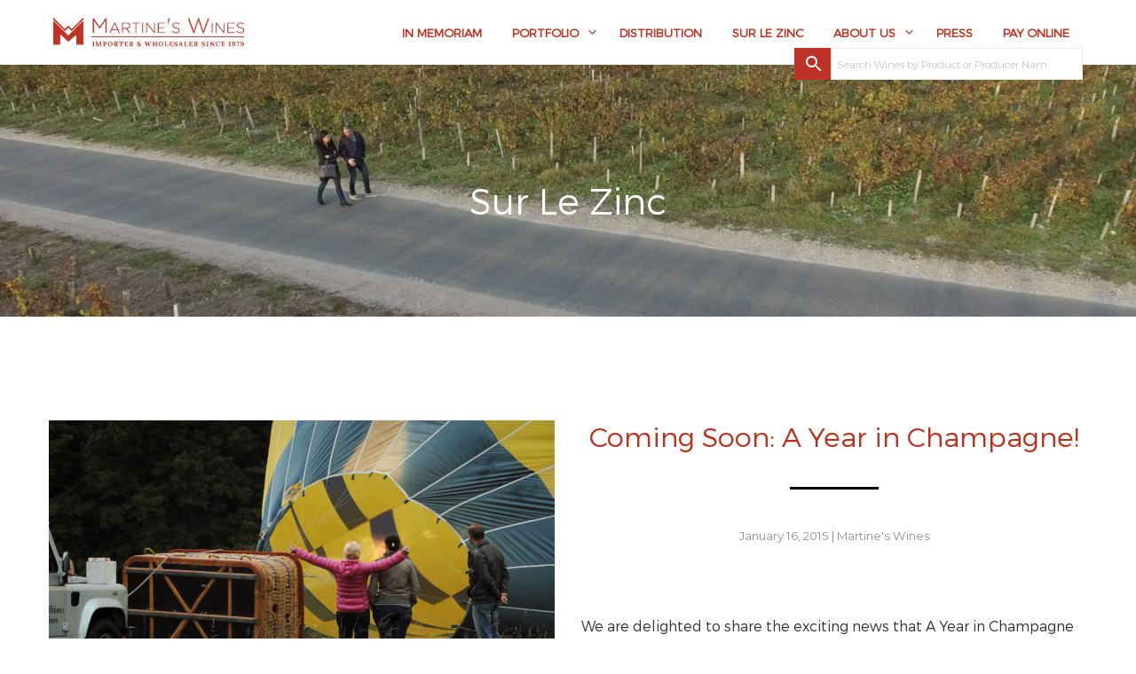

--- FILE ---
content_type: application/javascript
request_url: https://www.mwines.com/wp-content/plugins/woocommerce-products-filter/js/html_types/checkbox.js?ver=6.9
body_size: 592
content:
function woof_init_checkboxes(){"none"!=icheck_skin?(jQuery(".woof_checkbox_term").iCheck("destroy"),jQuery(".woof_checkbox_term").iCheck({checkboxClass:"icheckbox_"+icheck_skin.skin+"-"+icheck_skin.color}),jQuery(".woof_checkbox_term").unbind("ifChecked"),jQuery(".woof_checkbox_term").on("ifChecked",function(e){jQuery(this).attr("checked",!0),jQuery(".woof_select_radio_check input").attr("disabled","disabled"),woof_checkbox_process_data(this,!0)}),jQuery(".woof_checkbox_term").unbind("ifUnchecked"),jQuery(".woof_checkbox_term").on("ifUnchecked",function(e){jQuery(this).attr("checked",!1),woof_checkbox_process_data(this,!1)}),jQuery(".woof_checkbox_label").unbind(),jQuery("label.woof_checkbox_label").click(function(){if(jQuery(this).prev().find(".woof_checkbox_term").is(":disabled"))return!1;jQuery(this).prev().find(".woof_checkbox_term").is(":checked")?(jQuery(this).prev().find(".woof_checkbox_term").trigger("ifUnchecked"),jQuery(this).prev().removeClass("checked")):(jQuery(this).prev().find(".woof_checkbox_term").trigger("ifChecked"),jQuery(this).prev().addClass("checked"))})):jQuery(".woof_checkbox_term").on("change",function(e){jQuery(this).is(":checked")?(jQuery(this).attr("checked",!0),woof_checkbox_process_data(this,!0)):(jQuery(this).attr("checked",!1),woof_checkbox_process_data(this,!1))})}function woof_checkbox_process_data(e,o){var c=jQuery(e).data("tax"),r=jQuery(e).attr("name");woof_checkbox_direct_search(jQuery(e).data("term-id"),r,c,o)}function woof_checkbox_direct_search(e,o,c,r){var t="",_=!0;if(r)c in woof_current_values?woof_current_values[c]=woof_current_values[c]+","+o:woof_current_values[c]=o,_=!0;else{t=(t=woof_current_values[c]).split(",");var i=[];jQuery.each(t,function(e,c){c!=o&&i.push(c)}),(t=i).length?woof_current_values[c]=t.join(","):delete woof_current_values[c],_=!1}jQuery(".woof_checkbox_term_"+e).attr("checked",_),woof_ajax_page_num=1,woof_autosubmit&&woof_submit_link(woof_get_submit_link())}